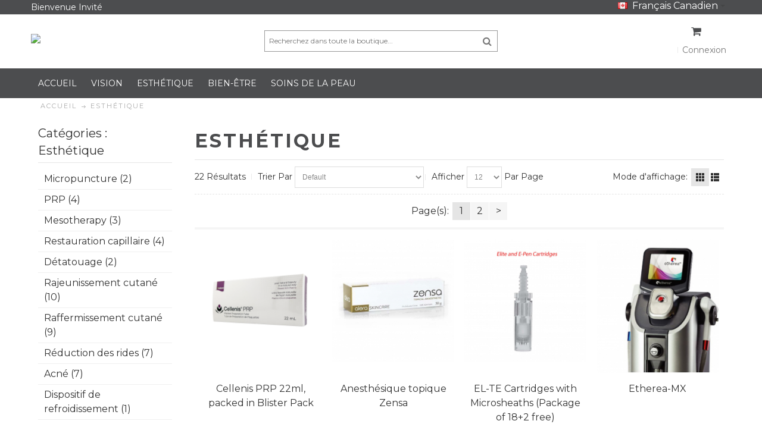

--- FILE ---
content_type: text/html; charset=UTF-8
request_url: https://shop.salientmed.com/fr_CA/aesthetics/?per_page=12&current_page=1&sort_by=1&displayMode=grid
body_size: 15588
content:
<!DOCTYPE html>
<html style="" 
  lang="fr" class="page-type-magento_layout" data-baseurl="https://shop.salientmed.com/fr_CA/" data-theme-configurable="false" data-theme-design="commercebuild-purple">
<head>
    <meta http-equiv="Content-Type" content="text/html; charset=utf-8" />
        <title>A Salient Medical Solutions Website</title>
    <meta name="viewport" content="width=screen-width, initial-scale=1, maximum-scale=1" />
    <meta name="description" content="" />
    <meta name="keywords" content="" />
        <link rel="next" href="https://shop.salientmed.com/fr_CA/aesthetics/12/1/2/"><link rel="canonical" href="https://shop.salientmed.com/fr_CA/aesthetics/">
        <link rel="dns-prefetch" href="https://shop.salientmed.com" />
    <link rel="dns-prefetch" href="//www.google-analytics.com" />
    <link rel="dns-prefetch" href="//themes.googleusercontent.com" />
    <link rel="dns-prefetch" href="//ajax.googleapis.com" />

    <link href="https://cdn.mysagestore.com/325256f28f290cc43b376503829b3658/contents/global/Salient_Badge_Favicon-01.png" rel="shortcut icon" type="image/x-icon" />
<link href="https://cdn.mysagestore.com/325256f28f290cc43b376503829b3658/contents/global/Salient_Badge_Favicon-01.png" rel="icon" type="image/x-icon" />


        <meta name="robots" content="INDEX,FOLLOW" />
    <meta property="og:title" content="A Salient Medical Solutions Website" />
    <meta property="og:url" content="https://shop.salientmed.com/fr_CA/aesthetics" />
    <meta property="og:type" content="website"/>
        <meta property="og:description" content="..." />
        
    <script type="text/javascript">
        var onepageEvents = {};
        var theme = "magento";
        var base_url = "https:\/\/shop.salientmed.com\/",
        doller = "CA&#36;",
        mouse_over_image_zoom = 1,
        split_product = 0,
        auto_complete_city = true,
        auto_complete_metro = false,
        metro_zone_field = "0",
        metro_zone_value = "0",
        infortisTheme = { responsive: true, maxBreak: 1280 },
        optionalZipCountries = ["HK","IE","MO","PA"];
        FRACTIONAL_QUANTITY = '0';
        var XMSiteSettings = {
            'currency': 'CAD',
            'FbqEnabled': false,
            'AjaxPreloaderEnabled': false        };
            </script>

        <script type="text/javascript">
        //BoF GOOGLE ANALYTICS
        (function(i,s,o,g,r,a,m){i['GoogleAnalyticsObject']=r;i[r]=i[r]||function(){
        (i[r].q=i[r].q||[]).push(arguments)},i[r].l=1*new Date();a=s.createElement(o),
        m=s.getElementsByTagName(o)[0];a.async=1;a.src=g;m.parentNode.insertBefore(a,m)
        })(window,document,'script','//www.google-analytics.com/analytics.js','ga');

        ga('create', "UA-162780288-1", 'auto', {'allowLinker': true});
	    ga('require', 'ec');
		ga('require', 'linker');
		ga('linker:autoLink', ["https:\/\/shop.salientmed.com\/"]);
		ga('set', 'forceSSL', true);
        //EoF Google Analytics

        
            </script>
        
            <!-- SOF: Bing Tracking -->
                <!-- EOF: Bing Tracking -->
        
    
    <link rel="stylesheet" type="text/css" href="//shop.salientmed.com/dist/4.129.2-49d6a954-prod_us/skins/styles/inherit/main.bundle.optimize.css?4.129.2-49d6a954-prod_us"
         />
    <link rel="stylesheet" type="text/css" href="//shop.salientmed.com/dist/4.129.2-49d6a954-prod_us/skins/styles/magento/commercebuild-purple.bundle.optimize.css?4.129.2-49d6a954-prod_us"
         />
    <link rel="stylesheet" type="text/css" href="//shop.salientmed.com/dist/4.129.2-49d6a954-prod_us/scripts/legacy/requirejs/requirejs/bundles/ProductSearch/styles/Frontside/ProductSearchFrontside/search.css?4.129.2-49d6a954-prod_us"
         />

    <script
        type="text/javascript"
        src="//shop.salientmed.com/assets/app/public/scripts/yarn/vendor/jquery/dist/jquery.min.js?4.129.2-49d6a954-prod_us"
            ></script>
    <!-- Start of HubSpot Embed Code Ticket # 161933000083096 -->
<script type="text/javascript" id="hs-script-loader" async defer src="//js.hs-scripts.com/6703304.js">
</script>
<!-- End of HubSpot Embed Code -->
<!-- Google tag (gtag.js) --> <script async src="https://www.googletagmanager.com/gtag/js?id=G-2VX2LZEJNM"></script> <script>   window.dataLayer = window.dataLayer || [];   function gtag(){dataLayer.push(arguments);}   gtag('js', new Date());   gtag('config', 'G-2VX2LZEJNM'); </script>

        
    <script>
        let baseThemeConfig = {"inherits":["magento"],"manifests":{"main":{"relative":{"css":["dist\/skins\/styles\/magento\/commercebuild-purple.bundle.optimize.css"],"js":[],"body_js":[]},"native":{"css":[],"body_js":["js\/script.js"]}},"simple":{"native":{"css":["style\/simple.css"]}}}}    </script>

    <style>html, body { overflow-x:hidden;}/* === Temporarily hide the language drop dons for testing === *//*.dropdown-toggle.cover>div { display:none;}*//*Header Changes*/#nav, .mobnav-trigger { background-color:transparent;}.nav-container, .header-top-container, .footer-bottom-container.section-container,.footer-container, .footer-container2, .footer-primary.footer.container, .footer-top { background-color:#4c4d4f;}#nav .nav-panel--dropdown a:hover, .dropdown-toggle *, .header span, .header span.cart-total, .banner-h1 a, h1, h1.banner-h1 { color:#4c4d4f;}.nav-regular li.level0 > a > span, .nav-regular .nav-item.level0:hover > a > span, .footer-bottom-container.section-container { color:#fff;}#nav .nav-item.level0.parent:hover > a .caret, #nav .nav-item.level0.parent > a .caret { display:none;}.nav-regular .classic>.nav-panel--dropdown, .nav-regular .mega>.nav-panel--dropdown, .nav-regular li.level0>.nav-panel--dropdown { border-top:none;}#nav .nav-panel--dropdown { background-color:#4c4d4f; color:#333;}.mobnav-trigger { color:#fff;}.mobnav-trigger .trigger-icon .line { background-color:#fff;}#mini-cart .actions button.button span span { background-color:#a09f9a!important;}.footer .item-left { float:none; margin-right:0; text-align:center;}.footer-bottom { background-color:transparent; color:#a09f9a;}.footer-social-icons img { width:5%;}}.head-banner-msg{ background-color:#662d91;}.headermsg { text-align:center; background-color:#a09f9a; width:200%; position:relative; left:-50%;}.headermsg a:hover { color:#4c4d4f;}.headermsg a { color:#fff; font-size:12px;} /*forms edits*//*gs li.fields.module_form_input { width:49%; float:left; margin-top:10px;}li.fields.module_form_input .input-box { margin-right:5%;}.form-list input.input-text { display:block; width:100%;}button.button .button left { margin-top:115px;}.g-recaptcha { margin-top:15px;}.form-list select { width:50%;}.form-list textarea { display:block; width:100%;}*//*updates for custom pages*/.page-content ul { list-style:disc; padding-left:30px;}a { color:#333;}img.headshot { border-radius:50%;}.greybackground { background:#ffffff; margin:20px;}.whitebackground { margin:20px;}/* update footer colour */ul.bullet a { color:white;}.footer button.button { margin-left:15px;}.item.item-right.newsletter-wrapper.clearer { margin-left:0; float:left;}#footer { width:100%; color:#fff; font-size:14px;}td { text-align:center; padding:8px;} /* end */h4 { font-weight:300;}/* Victor edits*/.footer-link { color:#fff;} /* end */ .section { padding-top:10px;} .banner-product { position:absolute; left:50%; bottom:15%;} .banner-product > .banner-button{ padding:20px; background-color:#4c4d4f; color:#fff; left:-50%; position:relative;} .banner-button:hover { background-color:#000; color:#fff;}a:hover { color:#a09f9a;} /*button changes*/ .product-view .btn-cart span, button.button span { background-color:#878888; text-transform:uppercase;} .btn-filled:hover, .button:hover span { background-color:#4c4d4f!important;}.product-view .btn-cart span span, button.btn-checkout span span { font-size:1em;} /*price changes*/ /*category hover*/ .price-box-bundle .full-product-price .price, .price-box .minimal-price .price, .price-box .regular-price .price, .item .price-box .price, .item .price-box .price span, .xm-owl-carousel .price-box .price, .xm-owl-carousel .price-box .price span, .accordion .accordion-style1 .vertnav .vertnav-side .clearer a:hover, .f-left:hover, #breadcrumbs > li > a:hover, a.demo-link { color:#a09f9a;}.category-products .item .display-onhover a[title*="More Info"] { display:none !important;} /*Product page*/ .qty-wrapper.v-center { text-align:center;} button.button span span { padding:0 20px;}ul.tabs.clearer { font-weight:600;}.gen-tabs .tabs a.current { color:#a09f9a;}.clear-all-link a { color:#a09f9a;}.status-in, .stock-in-text { color:#a09f9a;}/* Added Jan 20, 2022 due to long product names pushing the price down so that it wasn't visible */.products-grid.centered .item { min-height:320px;} @media only screen and (max-width:1024px) { button.button span span { padding:0 10px; }} .footer .heading { color:#fff; font-size:1.6em;} .item-default { color:#fff; margin-bottom:.625em;}.product-image.zoom-inside { max-width:293px !important;}/* filter edits */dt { font-weight:600;}/* Account edits */.account-login .page-title h1 { text-indent:-9999px;}.account-login .page-title h1::after { text-indent:0; content:"Login"; float:left;}.account-login form[action*="/user/login"] .content > h2 { display:none;}.account-login form[action*="/user/login"] .content > p:first-of-type { border-top:1px solid #e5e5e5; margin-top:10px; padding-top:10px;}}.my-account-consolidate-orders { display:none;}.my-account-back-orders { display:none;}.my-account-contact-us { display:none;}li.my-account-account_menu_consolidated_orders { display:none;}li.my-account-account_menu_back_orders { display:none}li.my-account-account_menu_pre_orders { display:none}/*li.my-account-account_menu_quotes { display:none}*/li.my-account-account_menu_purchase_orders { display:none}li.my-account-account_menu_credit_cards { display:none}li.my-account-account_menu_setting { display:none}li.my-account-account_menu_contact_us { display:none}.progress, div[class^=strength_meter_passwd] { top:26px;}/* mobile navigation */.mobnav-trigger.active { background-color:#a09f9a;}.mobnav-trigger:hover { background-color:#a09f9a;}.acco li.nav-item { background-color:#fff;}.nav-mobile .nav-item.level0>.opener:before { font-size:18px; float:right;}.nav-mobile li>.opener { position:absolute; top:15px; right:15px; width:100px;}/*custom forms*/.module_custom_form label { display:none;}form:not([action*="request-demo"]) .fields.module_form_input { width:45%; float:left;}form[action*="request-demo"] .fields.module_form_input { width:45%; float:left;}.fields.module_form_input { margin:5px;}.module_custom_form .fields.module_form_input:nth-last-of-type(1), .module_custom_form .fields.module_form_input:nth-last-of-type(2), button[name="module_form_submit"] { clear:left; width:91%;}.form-list input.input-text, .form-list select, .form-list textarea { width:100%;}/* 161933000022268 THE PRODUCT NAME FIELD WAS BEING HIDDEN WITH THIS CODE, BUT WAS CAUSING ISSUES FOR THE CUSTOMER. *//*form[action*="request-demo"] .fields.module_form_input:first-of-type, .module_custom_form #product-name, .module_custom_form label[for="product-name"], .module_custom_form input[value="Product Name"] { display:none;}*/.request-demo-link { color:#a09f9a;}.sales-order-discrepancy .fields.module_form_input:nth-of-type(6), .sales-order-discrepancy .fields.module_form_input:nth-of-type(12), .incident-report .fields.module_form_input:nth-of-type(5), .incident-report .fields.module_form_input:nth-of-type(10), .incident-report .fields.module_form_input:nth-of-type(12) { width:100%;}.sales-order-discrepancy .fields.module_form_input:nth-of-type(11), .incident-report .fields.module_form_input:nth-of-type(6), .incident-report .fields.module_form_input:nth-of-type(11), .incident-report .fields.module_form_input:nth-of-type(13) { width:91%;}.sales-order-discrepancy .fields.module_form_input:nth-of-type(13) { clear:left;}.footer-top.footer { width:100%; max-width:100%;}.add-cart-wrapper button span span { width:155px; max-width:160px;}form[action*="incident-report"] .fields.module_form_input:first-of-type { width:100%; text-align:center;}form[action*="incident-report"] .fields.module_form_input:first-of-type h4 { font-style:italic; font-size:20px;}form[action*="incident-report"] .fields.module_form_input:first-of-type h4 b { font-style:normal; text-decoration:underline; display:block; font-size:30px;}form[action*="incident-report"] .fields.module_form_input:first-of-type h4 a { font-size:20px; text-decoration:underline; color:#a09f9a;}form[action*="incident-report"] .fields.module_form_input:nth-of-type(n+2):nth-of-type(-n+3), form[action*="incident-report"] .fields.module_form_input:nth-of-type(n+16):nth-of-type(-n+17) { width:49%; clear:none; margin-left:0.5%; margin-right:0.5%;}form[action*="incident-report"] .fields.module_form_input:nth-of-type(n+4):nth-of-type(-n+8), form[action*="incident-report"] .fields.module_form_input:nth-of-type(n+9):nth-of-type(-n+15), form[action*="incident-report"] .fields.module_form_input:last-of-type { width:99%;}form[action*="incident-report"] .fields.module_form_input:nth-of-type(9) { margin-top:10px; margin-bottom:0;}form[action*="incident-report"] .fields.module_form_input:nth-of-type(9) h4 { font-size:20px; font-weight:bold;}form[action*="incident-report"] .fields.module_form_input:nth-of-type(10) { margin-bottom:10px;}form[action*="incident-report"] .fields.module_form_input:nth-of-type(10) > label { margin-bottom:10px; font-size:20px; font-style:italic;}form[action*="incident-report"] .fields.module_form_input:nth-of-type(10) div.input-box > div { display:inline-block; margin-right:15px;}form[action*="incident-report"] .fields.module_form_input:nth-of-type(n+11):nth-of-type(-n+12) > label, form[action*="incident-report"] .fields.module_form_input:nth-of-type(n+11):nth-of-type(-n+12) div.input-box, form[action*="incident-report"] .fields.module_form_input:nth-of-type(n+11):nth-of-type(-n+12) div.input-box > div { display:inline-block; float:none;}form[action*="incident-report"] .fields.module_form_input:nth-of-type(n+11):nth-of-type(-n+12) > label { margin-right:20px;}form[action*="incident-report"] .fields.module_form_input:nth-of-type(12) > label { width:570px;}form[action*="incident-report"] .fields.module_form_input:nth-of-type(15) h4 { font-size:20px; margin-top:10px;}form[action*="incident-report"] ._buttons-set { padding-left:15px;}form[action*="incident-report"] ._buttons-set button.button[type="submit"] { margin-left:5px; margin-top:10px;}form[action*="so-discrepancy"] .fields.module_form_input { width:99% !important;}form[action*="so-discrepancy"] .fields.module_form_input:first-of-type h4 b { font-style:normal; text-decoration:underline; display:block; font-size:30px; text-align:center;} /*--CHANGE ALL LANG SWITCHER ICONS TO CAN FLAG--*/ span.label.dropdown-icon { background-image:url(/assets/images/flags/ca.png) !important;} .label.dropdown-icon.flag { background-image:url(/assets/images/flags/ca.png) !important;}/* ============================= INVOICE STYLING ============================= */@media print { body { background:#fff; color:#fff !important; } #root-wrapper { color:#333 !important; } header { display:block !important; } .header-top-container, .nav-container, .search-wrapper, .user-menu, footer, .sidebar, .buttons-set, .page-title.title-buttons, .googleHtmlUrl, .textComment, table td img[src*="salient-logo"] { display:none !important; } .col-main.grid-col2-main { width:98% !important; } .page-title h1, .page-title h2 { font-size:20px; } h2 { font-size:16px; } .my-account, table { font-size:10px !important; } .page-title, .order-date { margin-bottom:0; } .container { width:100%; max-width:none; } .data-table { width:auto; } .nobr { white-space:normal !important; } table.main-table td { line-height:normal !important; text-align:left !important; width:auto !important; } table.main-table td.text-right { text-align:right !important; } table.main-table td[width="50%"] { display:block; width:100% !important; } table.main-table > tbody > tr:nth-last-of-type(2) table { display:block; }}.page-type-cart .checkout-onepage-index #ui-datepicker-div, #opc-review #quote_shipping, #opc-review label[for="quote_shipping"] { display:none !important;}#opc-review #quote_shipping { pointer-events:none !important; background-color:#e5e5e5 !important;}/* 161933000021976 */#shopping-cart-table .product-name .item-secondary-heading { display:none;}/* 161933000025916 */.account-login .buttons-set a.f-left { height:45px; line-height:45px; padding:0 20px; background:#333; margin-top:0; color:#fff; font-weight:800; -webkit-transition:all .3s ease-in-out; -moz-transition:all .3s ease-in-out; -o-transition:all .3s ease-in-out; transition:all .3s ease-in-out;}.account-login .buttons-set a.f-left:hover { color:#fff; opacity:.7;}.module-login-form .buttons-set #send2 >span >span{ background:#A0C670; font-weight:800;}/* 161933000080754 - Make Skin Science User Manuals scale with mobile devices */img[src="https://cdn.mysagestore.com/325256f28f290cc43b376503829b3658/contents/ckfinder/images/Skin_Science_User_Manuals_Banner.png"] { width:100%; height:auto; max-width:1150px; /* Ensures it doesn’t exceed its original width */ display:block;}/* Adjustments for different screen sizes */@media (max-width:768px) { img[src="https://cdn.mysagestore.com/325256f28f290cc43b376503829b3658/contents/ckfinder/images/Skin_Science_User_Manuals_Banner.png"] { width:90%; /* Shrinks the image slightly for medium devices */ margin:0 auto; /* Center align the image */ }}@media (max-width:480px) { img[src="https://cdn.mysagestore.com/325256f28f290cc43b376503829b3658/contents/ckfinder/images/Skin_Science_User_Manuals_Banner.png"] { width:100%; /* Uses the full width for smaller screens */ }}</style>
</head>
<body class="isPublic xm-cms-category magento_layout floating-header" 
data-product-search-ajax="https://shop.salientmed.com/product-search/product-search-ajax/95" data-product-search-total-items="22" data-product-search-is-slide-load="0" data-product-search-is-related-items-enabled="0" data-product-search-variant-details-uri="https://shop.salientmed.com/product-search/ajax-varaint-details" data-product-finder-label-all="Tout" data-product-finder-label-loading="Chargement" data-product-finder-current-page="1" data-static-cdn-domain="shop.salientmed.com" data-require-js-base-url="//shop.salientmed.com/assets/app/public/scripts/requirejs" data-require-js-url-args="4.129.2-49d6a954-prod_us">





    <div id="root-wrapper">
        <div class="wrapper magento-content" id="top">
            <noscript>
                <div class="global-site-notice noscript">
                    <div class="notice-inner">
                        <p><strong>Javascript seems to be disabled in your browser.</strong><br>You must have JavaScript enabled in your browser to utilize the functionality of this website.</p>
                    </div>
                </div>
            </noscript>
            <div class="page">
                                <header class="header-container" id="header">
                    <div class="header-container2 container_12">
                        <div class="header-container3 grid_12">
                                                        <div class="header-top-container">

                                <div class="header-top header container clearer">
                                    <div class="grid-full">
                                                                                <div class="item item-left hide-below-960">
                                                                                            <p class="welcome-msg">Bienvenue Invit&eacute;</p>
                                                                                    </div>

                                        <div class="item item-left">
                                                                                </div>
                                        <div class="block_header_top_right2 item item-right">
    <div class="dropdown lang-switcher item">
                <div class="dropdown-toggle cover">
            <div>
                <div class="label dropdown-icon flag" style="background-image:url('/assets/images/flags/ca.png')">&nbsp;</div>
                <div class="value">Fran&ccedil;ais Canadien</div>
                <div class="caret">&nbsp;</div>
            </div>
        </div>
        <ul class="dropdown-menu init left-hand" >
                        <li class="">
                <span class="label dropdown-icon" style="background-image:url('/assets/images/flags/us.png');">&nbsp;</span>
                <a href="https://shop.salientmed.com/en/aesthetics/?per_page=12&amp;current_page=1&amp;sort_by=1&amp;displayMode=grid">English</a>
            </li>
                        <li class="current">
                <span class="label dropdown-icon" style="background-image:url('/assets/images/flags/ca.png');">&nbsp;</span>
                <a href="https://shop.salientmed.com/fr_CA/aesthetics/?per_page=12&amp;current_page=1&amp;sort_by=1&amp;displayMode=grid">Fran&ccedil;ais Canadien</a>
            </li>
                    </ul>
            </div>
</div>
                                    </div>
                                </div>
                            </div>
                            <div class="header-primary-container">
                                <div class="header-primary header container">
                                    <div class="grid-full">
                                        <div class="header-main v-grid-container">
                                                                                        <div class="logo-wrapper v-grid grid12-4">
                                                <a class="logo" href="https://shop.salientmed.com/fr_CA/" title="">
                                                    <strong>Salient Medical Solutions</strong>
                                                                                                            <img alt="Salient Medical Solutions"
                                                             src="//cdn.mysagestore.com//325256f28f290cc43b376503829b3658/contents/global/salient-logo_(300x100).jpg">
                                                                                                    </a>
                                            </div>
                                                                                        <div class="search-wrapper-centered clearer v-grid grid12-4 search-wrapper search-wrapper-mobile">
                                                <form action="https://shop.salientmed.com/product_search/" id="search_mini_form" class="search" method="get" accept-charset="utf-8">
                                                                                                <div class="form-search">
                                                    <label for="search">Rechercher:</label> <input
                                                        autocomplete="off"
                                                        class="input-text"
                                                        id="search" maxlength="128" name="q"
                                                        type="text"
                                                        value=""
                                                        placeholder="Recherchez dans toute la boutique...">
                                                    <button class="button button-search" title="Rechercher"
                                                            type="submit">
                                                        <span><span>Rechercher</span></span></button>
                                                    <span id="inline-search-results"
                                                          class="hide-in-mobile-menu inline-search-results"></span>
                                                </div>
                                                </form>                                            </div>
                                            <div class="user-menu clearer v-grid grid12-4">
                                                                                                    <div class="module-basket-summary dropdown is-empty basket-widget-container" id="mini-cart" data-popup-summary="0">
    <div class="dropdown-toggle cover left-hand opener" title="Consultez les produits de votre panier">
        <div class="feature-icon-hover">
           <a style="cursor: pointer" href="https://shop.salientmed.com/fr_CA/cart">
           <span class="first close-to-text icon i-cart force-no-bg-color">&nbsp;</span>
            <div class="hide-below-960">
                Panier Sous-total                (<span class="cart-total">0</span>)
            </div>
            <div class="empty">
                <span class="price">
                                        <span class="exist-cart hidden">
                        <span class="product_pricetag">CA&#36;</span>                    </span>

                    <span class="cart-price-total exist-cart hidden">
                                            </span>
                                    </span>
            </div>
            </a>
            <span class="caret">&nbsp;</span>
                <span id="under-minimum-order-value" class="hidden">Your minimum order value is <span class="product_pricetag">CA&#36;</span> 0</span>
        </div>
    </div>
    <div class="dropdown-menu left-hand ">
        <div class="">
            <h4 class="block-subtitle">
                <span class="exist-cart hidden">Panier d&#039;achat</span>
                <span class="empty-cart ">Le panier est vide</span>
                            </h4>
                        <span class="module-basket-summary__items-total">0 items</span>

            <ol class="module-basket-summary__items mini-products-list clearer" id="cart-sidebar">
                <li class="item odd hidden" id="">
                    <a class="product-image" href="" title="">
                        <img src="" width="50">
                    </a>
                    <div class="product-details">
                        <a  class="btn-remove"
                                href="#"
                                data-itemno=""
                                data-line-num=""
                                data-virtual-group-code=""
                                data-virtual_itemno=""
                                title="Supprimer ce produit"
                        >Supprimer ce produit</a>
                        <a class="btn-edit" href="" title="Modifier le produit">Modifier le produit</a>
                        <p class="product-name">
                            <a href=""></a>
                        </p>

                        <span class="price">
                            <strong><span class="product-total"></span></strong>
                                                        x <span class="product_pricetag">CA&#36;</span>                            <span class="product-price-total">
                            </span>
                                                    </span>
                    </div>
                </li>

                            </ol>

            
            

            <div class="module-basket-summary__actionButtons actions clearer exist-cart hidden">
                <button class="button btn-view-cart btn-inline" title="Afficher tous les produits dans votre panier" type="button" onclick="setLocation('https://shop.salientmed.com/fr_CA/cart')">
                    <span>
                        <span>Voir le panier</span>
                    </span>
                </button>
                                                                                        <button
    class="button btn-checkout btn-inline"
        title="Proceed to Checkout"
    data-checkout-title="Passer &agrave; la caisse" 
    data-onhold-title="Create Hold"
    type="button"
                    onclick="setLocation('https://shop.salientmed.com/fr_CA/checkout/onepage')"
            >
    <span>
        <span>Passer &agrave; la caisse</span>
    </span>
</button>

                
                                            </div>



            <div class="empty empty-cart ">
                Vous n&#039;avez pas de produit dans votre panier.
            </div>
        </div><!-- end: block-content-inner -->
    </div><!-- end: dropdown-menu -->
</div><!-- end: mini-cart -->
                                                    <div class="line-break-after"></div>
                                                                                                        <div class="top-links links-wrapper-separators-left">
                                                        <ul class="links">
                                                                                                                                                                                            <li><a href="https://shop.salientmed.com/fr_CA/user/login/" rel="nofollow" class="link-login" title="Connexion">Connexion</a></li>
                                                                                                                    </ul>
                                                    </div>
                                                                                            </div>
                                        </div>
                                    </div>
                                </div>
                            </div>
                            <nav class="nav-container module-category-menu">
    <nav class="nav container clearer has-outline show-bg">
        <div class="mobnav-trigger-wrapper grid-full" style="display: none;">
            <a href="#" class="mobnav-trigger">
                <span class="trigger-icon">
                    <span class="line"></span>
                    <span class="line"></span>
                    <span class="line"></span>
                </span>
                <span>
                                    <span>Accueil</span>
                                </span>
            </a>
        </div>

        <ul  itemscope itemtype="http://www.schema.org/SiteNavigationElement" class="grid-full opt-fx-fade-inout opt-sb2 xm-mega-menu-categories xm-mega-menu" id="nav">

            <li class="nav-item nav-item--home level0 level-top ">
                <a  itemprop="url" href="https://shop.salientmed.com/fr_CA/"
                   class="level-top feature feature-icon-hover">
                                            <span  itemprop="name">Accueil</span>
                                    </a>
            </li>

            
                <li class="nav-item level0 level-top first nav-1  nav-item--parent parent classic nav-item--only-subcategories">

                    <a  itemprop="url" class="level-top"
                       href="https://shop.salientmed.com/fr_CA/vision/"
                       target="">
                                                <span  itemprop="name">Vision</span>

                                                    <span class="caret">&nbsp;</span>
                                                                    </a>

                                        <span class="opener">&nbsp;</span>
                    
                    
<ul class="level1 nav-submenu nav-panel--dropdown nav-panel"><li class="nav-item nav-item--only-subcategories classic level1 nav-1-1"><a href="https://shop.salientmed.com/fr_CA/vision/glaucoma/" target=""><span>Glaucome</span></a></li><li class="nav-item nav-item--only-subcategories classic level1 nav-1-2"><a href="https://shop.salientmed.com/fr_CA/vision/retinal/" target=""><span>Chirurgie de la rétine</span></a></li><li class="nav-item nav-item--only-subcategories classic level1 nav-1-3"><a href="https://shop.salientmed.com/fr_CA/vision/cornea/" target=""><span>Chirurgie de la cornée</span></a></li><li class="nav-item nav-item--only-subcategories classic level1 nav-1-4"><a href="https://shop.salientmed.com/fr_CA/vision/refractive/" target=""><span>Chirurgie réfractive</span></a></li><li class="nav-item nav-item--only-subcategories classic level1 nav-1-5"><a href="https://shop.salientmed.com/fr_CA/vision/diagnostic/" target=""><span>Diagnostic</span></a></li><li class="nav-item nav-item--only-subcategories classic level1 nav-1-6"><a href="https://shop.salientmed.com/fr_CA/vision/optometry/" target=""><span>Optometry</span></a></li><li class="nav-item nav-item--only-subcategories classic level1 nav-1-7"><a href="https://shop.salientmed.com/fr_CA/vision/e-prp/" target=""><span>PRP</span></a></li></ul>
                </li>

            
                <li class="nav-item level0 level-top nav-2  nav-item--parent parent classic nav-item--only-subcategories">

                    <a  itemprop="url" class="level-top"
                       href="https://shop.salientmed.com/fr_CA/aesthetics/"
                       target="">
                                                <span  itemprop="name">Esthétique</span>

                                                    <span class="caret">&nbsp;</span>
                                                                    </a>

                                        <span class="opener">&nbsp;</span>
                    
                    
<ul class="level1 nav-submenu nav-panel--dropdown nav-panel"><li class="nav-item nav-item--only-subcategories classic level1 nav-1-1"><a href="https://shop.salientmed.com/fr_CA/aesthetics/microneedling/" target=""><span>Micropuncture</span></a></li><li class="nav-item nav-item--only-subcategories classic level1 nav-1-2"><a href="https://shop.salientmed.com/fr_CA/aesthetics/prp/" target=""><span>PRP</span></a></li><li class="nav-item nav-item--only-subcategories classic level1 nav-1-3"><a href="https://shop.salientmed.com/fr_CA/aesthetics/mesotherapy/" target=""><span>Mesotherapy</span></a></li><li class="nav-item nav-item--only-subcategories classic level1 nav-1-4"><a href="https://shop.salientmed.com/fr_CA/aesthetics/hair-restoration/" target=""><span>Restauration capillaire</span></a></li><li class="nav-item nav-item--only-subcategories classic level1 nav-1-5"><a href="https://shop.salientmed.com/fr_CA/aesthetics/tattoo-removal/" target=""><span>Détatouage</span></a></li><li class="nav-item nav-item--only-subcategories classic level1 nav-1-6"><a href="https://shop.salientmed.com/fr_CA/aesthetics/skin-rejuvenation/" target=""><span>Rajeunissement cutané</span></a></li><li class="nav-item nav-item--only-subcategories classic level1 nav-1-7"><a href="https://shop.salientmed.com/fr_CA/aesthetics/skin-tightening/" target=""><span>Raffermissement cutané</span></a></li><li class="nav-item nav-item--only-subcategories classic level1 nav-1-8"><a href="https://shop.salientmed.com/fr_CA/aesthetics/wrinkle-reduction/" target=""><span>Réduction des rides</span></a></li><li class="nav-item nav-item--only-subcategories classic level1 nav-1-9"><a href="https://shop.salientmed.com/fr_CA/aesthetics/acne/" target=""><span>Acné</span></a></li><li class="nav-item nav-item--only-subcategories classic level1 nav-1-10"><a href="https://shop.salientmed.com/fr_CA/aesthetics/skin-analysis/" target=""><span>Analyse de la peau</span></a></li><li class="nav-item nav-item--only-subcategories classic level1 nav-1-11"><a href="https://shop.salientmed.com/fr_CA/aesthetics/cooling-device/" target=""><span>Dispositif de refroidissement</span></a></li><li class="nav-item nav-item--only-subcategories classic level1 nav-1-12"><a href="https://shop.salientmed.com/fr_CA/aesthetics/smoke-vac/" target=""><span>Smoke Vac</span></a></li></ul>
                </li>

            
                <li class="nav-item level0 level-top nav-3  nav-item--parent parent classic nav-item--only-subcategories">

                    <a  itemprop="url" class="level-top"
                       href="https://shop.salientmed.com/fr_CA/wellness/"
                       target="">
                                                <span  itemprop="name">Bien-être</span>

                                                    <span class="caret">&nbsp;</span>
                                                                    </a>

                                        <span class="opener">&nbsp;</span>
                    
                    
<ul class="level1 nav-submenu nav-panel--dropdown nav-panel"><li class="nav-item nav-item--only-subcategories classic level1 nav-1-1"><a href="https://shop.salientmed.com/fr_CA/wellness/air-purification/" target=""><span>Air Purification</span></a></li></ul>
                </li>

            
                <li class="nav-item level0 level-top nav-4  nav-item--parent parent classic nav-item--only-subcategories">

                    <a  itemprop="url" class="level-top"
                       href="https://shop.salientmed.com/fr_CA/skincare/"
                       target="">
                                                <span  itemprop="name">Soins de la peau</span>

                                                    <span class="caret">&nbsp;</span>
                                                                    </a>

                                        <span class="opener">&nbsp;</span>
                    
                    
<ul class="level1 nav-submenu nav-panel--dropdown nav-panel"><li class="nav-item nav-item--only-subcategories classic level1 nav-1-1"><a href="https://shop.salientmed.com/fr_CA/skincare/pca-skin/" target=""><span>PCA skin</span></a></li><li class="nav-item nav-item--only-subcategories classic level1 nav-1-2"><a href="https://shop.salientmed.com/fr_CA/skincare/eltamd/" target=""><span>EltaMD</span></a></li><li class="nav-item nav-item--only-subcategories classic level1 nav-1-3"><a href="https://shop.salientmed.com/fr_CA/skincare/pca-peels/" target=""><span>PCA Peels</span></a></li></ul>
                </li>

                    </ul>

    </nav>
</nav>
                        </div>
                    </div>

                                    </header>
                                <div class="main-container col1-layout">





    <div class="main container show-bg container_12 bootstrap-styles " >

                <div id="messages_product_view" class="message-wrapper" style="display:none;">
            <ul class="messages">
                <li class=""><span></span></li>
            </ul>
        </div>

                    <div class="product-search-container grid-full display-mode-grid">
                                    
<div class="breadcrumbs grid-full">
    <ul  itemscope itemtype="https://schema.org/BreadcrumbList" id="breadcrumbs">
        <li  itemprop="itemListElement" itemscope itemtype="https://schema.org/ListItem" class="home">
            <a href="https://shop.salientmed.com/"  itemprop="item"><span  itemprop="name">Accueil</span></a>
            <span class="breadcrumb-separator">/ </span>
            <meta  itemprop="position" content="1" />        </li>
        
                                                                        <li  itemprop="itemListElement" itemscope itemtype="https://schema.org/ListItem" class='last-child' >
                                                            <a href="/fr_CA/aesthetics/"  itemprop="item">
                        <span  itemprop="name">Esthétique</span>
                    </a>
                                        <meta  itemprop="position" content="2" />                </li>
                        </ul>
</div>

                            
                                <div class="col-left grid12-3 grid-col2-sidebar sidebar-wrapper">

                                                        <div class="sidebar in-sidebar sidebar-category">
        <div class="block block-vertnav">
            <div class="block-title">
                <strong>
                        <span>
                            Catégories : Esthétique                        </span>
                                        </strong>
            </div>
            <div class="block-content">
                                <ul class=" accordion accordion-style1 vertnav vertnav-side clearer" data-show-increment="15">
                                                                        <li>
                                <a href="https://shop.salientmed.com/fr_CA/aesthetics/microneedling/?per_page=12&amp;sort_by=1&amp;displayMode=grid" rel="nofollow">
                                    Micropuncture                                    (2)
                                </a>
                            </li>
                                                    <li>
                                <a href="https://shop.salientmed.com/fr_CA/aesthetics/prp/?per_page=12&amp;sort_by=1&amp;displayMode=grid" rel="nofollow">
                                    PRP                                    (4)
                                </a>
                            </li>
                                                    <li>
                                <a href="https://shop.salientmed.com/fr_CA/aesthetics/mesotherapy/?per_page=12&amp;sort_by=1&amp;displayMode=grid" rel="nofollow">
                                    Mesotherapy                                    (3)
                                </a>
                            </li>
                                                    <li>
                                <a href="https://shop.salientmed.com/fr_CA/aesthetics/hair-restoration/?per_page=12&amp;sort_by=1&amp;displayMode=grid" rel="nofollow">
                                    Restauration capillaire                                    (4)
                                </a>
                            </li>
                                                    <li>
                                <a href="https://shop.salientmed.com/fr_CA/aesthetics/tattoo-removal/?per_page=12&amp;sort_by=1&amp;displayMode=grid" rel="nofollow">
                                    Détatouage                                    (2)
                                </a>
                            </li>
                                                    <li>
                                <a href="https://shop.salientmed.com/fr_CA/aesthetics/skin-rejuvenation/?per_page=12&amp;sort_by=1&amp;displayMode=grid" rel="nofollow">
                                    Rajeunissement cutané                                    (10)
                                </a>
                            </li>
                                                    <li>
                                <a href="https://shop.salientmed.com/fr_CA/aesthetics/skin-tightening/?per_page=12&amp;sort_by=1&amp;displayMode=grid" rel="nofollow">
                                    Raffermissement cutané                                    (9)
                                </a>
                            </li>
                                                    <li>
                                <a href="https://shop.salientmed.com/fr_CA/aesthetics/wrinkle-reduction/?per_page=12&amp;sort_by=1&amp;displayMode=grid" rel="nofollow">
                                    Réduction des rides                                    (7)
                                </a>
                            </li>
                                                    <li>
                                <a href="https://shop.salientmed.com/fr_CA/aesthetics/acne/?per_page=12&amp;sort_by=1&amp;displayMode=grid" rel="nofollow">
                                    Acné                                    (7)
                                </a>
                            </li>
                                                    <li>
                                <a href="https://shop.salientmed.com/fr_CA/aesthetics/cooling-device/?per_page=12&amp;sort_by=1&amp;displayMode=grid" rel="nofollow">
                                    Dispositif de refroidissement                                    (1)
                                </a>
                            </li>
                                                            </ul>
            </div>
        </div>
    </div>
            
                                        </div>

            <div class="col-main grid12-9 in-col2 has-sidebar grid-col2-main">
                                
<div class="page-title category-title">
                    <h1>Esth&eacute;tique</h1>
    </div>

                                                                                                                            <div class="category-products">
                            <form action="https://shop.salientmed.com/fr_CA/aesthetics/" class='form-horizontal form-row-seperated' method="post" accept-charset="utf-8">
<input type="hidden" name="xmci_csrf_token" value="e8d8ab1fd5d6c097b49171e49047ede8/xH1uIBus4EBlg=="/>                            
<input type="hidden" name="action" value="ProductSearchCategoryForm" />
                            
<input type="hidden" name="q" value="" />
                                                        
<input type="hidden" name="current_page" value="1" />
                            
                                                            <div class="toolbar">

                                                                        <div class="sorter">
                                                                                <p class="amount amount-total">22 R&eacute;sultats</p>

                                                                                    
<div class="sort-by">
    <label>Trier Par</label>
    <select name="sort_by" data-links="{&quot;1&quot;:&quot;https:\/\/shop.salientmed.com\/fr_CA\/aesthetics\/?per_page=12&amp;current_page=1&amp;sort_by=1&amp;displayMode=grid&quot;,&quot;3&quot;:&quot;https:\/\/shop.salientmed.com\/fr_CA\/aesthetics\/?per_page=12&amp;current_page=1&amp;sort_by=3&amp;displayMode=grid&quot;,&quot;7&quot;:&quot;https:\/\/shop.salientmed.com\/fr_CA\/aesthetics\/?per_page=12&amp;current_page=1&amp;sort_by=7&amp;displayMode=grid&quot;,&quot;8&quot;:&quot;https:\/\/shop.salientmed.com\/fr_CA\/aesthetics\/?per_page=12&amp;current_page=1&amp;sort_by=8&amp;displayMode=grid&quot;,&quot;9&quot;:&quot;https:\/\/shop.salientmed.com\/fr_CA\/aesthetics\/?per_page=12&amp;current_page=1&amp;sort_by=9&amp;displayMode=grid&quot;,&quot;12&quot;:&quot;https:\/\/shop.salientmed.com\/fr_CA\/aesthetics\/?per_page=12&amp;current_page=1&amp;sort_by=12&amp;displayMode=grid&quot;,&quot;13&quot;:&quot;https:\/\/shop.salientmed.com\/fr_CA\/aesthetics\/?per_page=12&amp;current_page=1&amp;sort_by=13&amp;displayMode=grid&quot;}">
<option value="1" selected="selected">Default</option>
<option value="3">A-Z</option>
<option value="7">Z-A</option>
<option value="8">Prix le moins élevé au plus élevé</option>
<option value="9">Prix le plus élevé au moins élevé</option>
<option value="12">Numéro de produit A-Z</option>
<option value="13">Numéro de produit Z-A</option>
</select>
</div>

                                                                                
    <div class="limiter">
        <label>Afficher</label>
        <select name="per_page" data-links="{&quot;5&quot;:&quot;https:\/\/shop.salientmed.com\/fr_CA\/aesthetics\/?per_page=5&amp;current_page=1&amp;sort_by=1&amp;displayMode=grid&quot;,&quot;10&quot;:&quot;https:\/\/shop.salientmed.com\/fr_CA\/aesthetics\/?per_page=10&amp;current_page=1&amp;sort_by=1&amp;displayMode=grid&quot;,&quot;12&quot;:&quot;https:\/\/shop.salientmed.com\/fr_CA\/aesthetics\/?per_page=12&amp;current_page=1&amp;sort_by=1&amp;displayMode=grid&quot;,&quot;15&quot;:&quot;https:\/\/shop.salientmed.com\/fr_CA\/aesthetics\/?per_page=15&amp;current_page=1&amp;sort_by=1&amp;displayMode=grid&quot;,&quot;20&quot;:&quot;https:\/\/shop.salientmed.com\/fr_CA\/aesthetics\/?per_page=20&amp;current_page=1&amp;sort_by=1&amp;displayMode=grid&quot;,&quot;25&quot;:&quot;https:\/\/shop.salientmed.com\/fr_CA\/aesthetics\/?per_page=25&amp;current_page=1&amp;sort_by=1&amp;displayMode=grid&quot;,&quot;30&quot;:&quot;https:\/\/shop.salientmed.com\/fr_CA\/aesthetics\/?per_page=30&amp;current_page=1&amp;sort_by=1&amp;displayMode=grid&quot;,&quot;50&quot;:&quot;https:\/\/shop.salientmed.com\/fr_CA\/aesthetics\/?per_page=50&amp;current_page=1&amp;sort_by=1&amp;displayMode=grid&quot;,&quot;100&quot;:&quot;https:\/\/shop.salientmed.com\/fr_CA\/aesthetics\/?per_page=100&amp;current_page=1&amp;sort_by=1&amp;displayMode=grid&quot;}">
<option value="5">5</option>
<option value="10">10</option>
<option value="12" selected="selected">12</option>
<option value="15">15</option>
<option value="20">20</option>
<option value="25">25</option>
<option value="30">30</option>
<option value="50">50</option>
<option value="100">100</option>
</select>
        <span class="per-page"> Par Page</span>
    </div>

                                                                                        <div class="view-mode">
        <label style="float: left">Mode d&#039;affichage:</label>
                                <div class="view-mode-option" style="float: left">
                                    <span class="grid active "
                          title="Grille">
                    </span>
                            </div>
                                <div class="view-mode-option" style="float: left">
                                <a href="https://shop.salientmed.com/fr_CA/aesthetics/?per_page=12&amp;current_page=1&amp;sort_by=1&amp;displayMode=list"
                   class="list"
                   title="Liste">
                </a>
                            </div>
            </div>
                                    </div>

                                                                            <div class="pager">
        <div class="pages gen-direction-arrows1">
            <div class="pagination">
                <strong>Page(s):</strong><ol><li class="current">1</li><li><a href='https://shop.salientmed.com/fr_CA/aesthetics/12/1/2/?displayMode=grid'>2</a></li><li class="next"><a href='https://shop.salientmed.com/fr_CA/aesthetics/12/1/2/?displayMode=grid'>&gt;</a></li></ol>            </div>
        </div>
    </div>
                                </div>
                            </form>                                                                    
<ul  class="category-products-listing products-grid category-products-grid itemgrid itemgrid-adaptive itemgrid-4col single-line-name centered hover-effect equal-height ajax-handler" data-items-per-line="4" data-window-min-width="1280">
            <li class="item" data-itemno="ESTCELL22ML-P" data-virtual-itemno=""
                            data-category="" data-brand="">
                        
<div class=" module-category-product-listing__product-image-wrapper product-image-wrapper ">
    <a href="/fr_CA/aesthetics/estcell22ml-p-cellenis-prp-22ml-packed-in-blister-pack"
       title="Cellenis PRP 22ml, packed in Blister Pack"
       class="product-image module-category-product-listing__product-image-link">
        
            <img class="module-category-product-listing__product-image" src="https://cdn.mysagestore.com/325256f28f290cc43b376503829b3658/contents/ESTCELL22ML-P/thumbnail/middle_CellenisPRP_22ml.png" alt="Cellenis PRP 22ml, packed in Blister Pack">
    
    
                
            </a>


    

<ul class="add-to-links clearer addto-links-icons addto-onimage visible-onhover">
                                    </ul>




    

</div>

                                    
<div class="product-description-wrapper">
    <div class="product-shop-inner">
                <h2 class="product-name">
            <a class="product-name-link" href="/fr_CA/aesthetics/estcell22ml-p-cellenis-prp-22ml-packed-in-blister-pack"
               title="Cellenis PRP 22ml, packed in Blister Pack"
            >
                Cellenis PRP 22ml, packed in Blister Pack            </a>
        </h2>
                
                        <div class="display-onhover">
                                                                                                    <div class="desc std">
                                                                                        <a title="En savoir plus (ESTCELL22ML-P)"
                           href="https://shop.salientmed.com/fr_CA/aesthetics/estcell22ml-p-cellenis-prp-22ml-packed-in-blister-pack/">
                            >
                            En savoir plus                        </a>
                                    </div>
                                </div>
                </div>
</div>                                    <div class="product-cart-wrapper">
                                                                                <div class="item-qoh-box display-onhover">
    </div>
                
                                                
                                                                                <form action="https://shop.salientmed.com/fr_CA/aesthetics" class="validation" method="post" accept-charset="utf-8">
<input type="hidden" name="xmci_csrf_token" value="e8d8ab1fd5d6c097b49171e49047ede8/xH1uIBus4EBlg=="/>        <div class="actions clearer add-cart-wrapper">
            <button class='button more-info' type='button' onclick='window.location=&#039;/fr_CA/aesthetics/estcell22ml-p-cellenis-prp-22ml-packed-in-blister-pack&#039;;' name='En savoir plus' value='En savoir plus'><span>
<span>En savoir plus</span>
</span></button>        </div>
    </form>                            </div>
                    </li>
            <li class="item" data-itemno="ALE-ZTA-B2B" data-virtual-itemno=""
                            data-category="" data-brand="">
                        
<div class=" module-category-product-listing__product-image-wrapper product-image-wrapper ">
    <a href="/fr_CA/aesthetics/microneedling/ale-zta-b2b-zensa-topical-anaesthetic"
       title="Anesth&eacute;sique topique Zensa"
       class="product-image module-category-product-listing__product-image-link">
        
            <img class="module-category-product-listing__product-image" src="https://cdn.mysagestore.com/325256f28f290cc43b376503829b3658/contents/ALE-ZTA-B2B/thumbnail/middle_Zensa.JPG" alt="Anesth&eacute;sique topique Zensa">
    
    
                
            </a>


    

<ul class="add-to-links clearer addto-links-icons addto-onimage visible-onhover">
                                    </ul>




    

</div>

                                    
<div class="product-description-wrapper">
    <div class="product-shop-inner">
                <h2 class="product-name">
            <a class="product-name-link" href="/fr_CA/aesthetics/microneedling/ale-zta-b2b-zensa-topical-anaesthetic"
               title="Anesth&eacute;sique topique Zensa"
            >
                Anesthésique topique Zensa            </a>
        </h2>
                
                        <div class="display-onhover">
                                                                                                    <div class="desc std">
                                                                                        <a title="En savoir plus (ALE-ZTA-B2B)"
                           href="https://shop.salientmed.com/fr_CA/aesthetics/microneedling/ale-zta-b2b-zensa-topical-anaesthetic/">
                            >
                            En savoir plus                        </a>
                                    </div>
                                </div>
                </div>
</div>                                    <div class="product-cart-wrapper">
                                                                                <div class="item-qoh-box display-onhover">
    </div>
                
                                                
                                                                                <form action="https://shop.salientmed.com/fr_CA/aesthetics" class="validation" method="post" accept-charset="utf-8">
<input type="hidden" name="xmci_csrf_token" value="e8d8ab1fd5d6c097b49171e49047ede8/xH1uIBus4EBlg=="/>        <div class="actions clearer add-cart-wrapper">
            <button class='button more-info' type='button' onclick='window.location=&#039;/fr_CA/aesthetics/microneedling/ale-zta-b2b-zensa-topical-anaesthetic&#039;;' name='En savoir plus' value='En savoir plus'><span>
<span>En savoir plus</span>
</span></button>        </div>
    </form>                            </div>
                    </li>
            <li class="item" data-itemno="MP1002IIK22CAN" data-virtual-itemno=""
                            data-category="" data-brand="">
                        
<div class=" module-category-product-listing__product-image-wrapper product-image-wrapper ">
    <a href="/fr_CA/aesthetics/microneedling/mp1002iik22can-el-te-cartridges-with-microsheaths-package-of-182-free"
       title="EL-TE Cartridges with Microsheaths (Package of 18+2 free)"
       class="product-image module-category-product-listing__product-image-link">
        
            <img class="module-category-product-listing__product-image" src="https://cdn.mysagestore.com/325256f28f290cc43b376503829b3658/contents/MP1002IIK22CAN/thumbnail/middle_Elite-epen_cartridge.jpg" alt="EL-TE Cartridges with Microsheaths (Package of 18+2 free)">
    
    
                
            </a>


    

<ul class="add-to-links clearer addto-links-icons addto-onimage visible-onhover">
                                    </ul>




    

</div>

                                    
<div class="product-description-wrapper">
    <div class="product-shop-inner">
                <h2 class="product-name">
            <a class="product-name-link" href="/fr_CA/aesthetics/microneedling/mp1002iik22can-el-te-cartridges-with-microsheaths-package-of-182-free"
               title="EL-TE Cartridges with Microsheaths (Package of 18+2 free)"
            >
                EL-TE Cartridges with Microsheaths (Package of 18+2 free)            </a>
        </h2>
                
                        <div class="display-onhover">
                                                                                                    <div class="desc std">
                                                                                        <a title="En savoir plus (MP1002IIK22CAN)"
                           href="https://shop.salientmed.com/fr_CA/aesthetics/microneedling/mp1002iik22can-el-te-cartridges-with-microsheaths-package-of-182-free/">
                            >
                            En savoir plus                        </a>
                                    </div>
                                </div>
                </div>
</div>                                    <div class="product-cart-wrapper">
                                                                                <div class="item-qoh-box display-onhover">
    </div>
                
                                                
                                                                                <form action="https://shop.salientmed.com/fr_CA/aesthetics" class="validation" method="post" accept-charset="utf-8">
<input type="hidden" name="xmci_csrf_token" value="e8d8ab1fd5d6c097b49171e49047ede8/xH1uIBus4EBlg=="/>        <div class="actions clearer add-cart-wrapper">
            <button class='button more-info' type='button' onclick='window.location=&#039;/fr_CA/aesthetics/microneedling/mp1002iik22can-el-te-cartridges-with-microsheaths-package-of-182-free&#039;;' name='En savoir plus' value='En savoir plus'><span>
<span>En savoir plus</span>
</span></button>        </div>
    </form>                            </div>
                    </li>
            <li class="item" data-itemno="VYD018058" data-virtual-itemno=""
                            data-category="" data-brand="">
                        
<div class=" module-category-product-listing__product-image-wrapper product-image-wrapper ">
    <a href="/fr_CA/aesthetics/hair-restoration/vyd018058-etherea-mx"
       title="Etherea-MX"
       class="product-image module-category-product-listing__product-image-link">
        
            <img class="module-category-product-listing__product-image" src="https://cdn.mysagestore.com/325256f28f290cc43b376503829b3658/contents/VYD018058/thumbnail/middle_Etherea_MX_Platform_v2.JPG" alt="Etherea-MX">
    
    
                
            </a>


    

<ul class="add-to-links clearer addto-links-icons addto-onimage visible-onhover">
                                    </ul>




    

</div>

                                    
<div class="product-description-wrapper">
    <div class="product-shop-inner">
                <h2 class="product-name">
            <a class="product-name-link" href="/fr_CA/aesthetics/hair-restoration/vyd018058-etherea-mx"
               title="Etherea-MX"
            >
                Etherea-MX            </a>
        </h2>
                
                        <div class="display-onhover">
                                                                                                    <div class="desc std">
                                                                                        <a title="En savoir plus (VYD018058)"
                           href="https://shop.salientmed.com/fr_CA/aesthetics/hair-restoration/vyd018058-etherea-mx/">
                            >
                            En savoir plus                        </a>
                                    </div>
                                </div>
                </div>
</div>                                    <div class="product-cart-wrapper">
                                                                                <div class="item-qoh-box display-onhover">
    </div>
                
                                                
                                                                                <form action="https://shop.salientmed.com/fr_CA/aesthetics" class="validation" method="post" accept-charset="utf-8">
<input type="hidden" name="xmci_csrf_token" value="e8d8ab1fd5d6c097b49171e49047ede8/xH1uIBus4EBlg=="/>        <div class="actions clearer add-cart-wrapper">
            <button class='button more-info' type='button' onclick='window.location=&#039;/fr_CA/aesthetics/hair-restoration/vyd018058-etherea-mx&#039;;' name='En savoir plus' value='En savoir plus'><span>
<span>En savoir plus</span>
</span></button>        </div>
    </form>                            </div>
                    </li>
            <li class="item" data-itemno="DRU00-376-221-00-P" data-virtual-itemno=""
                            data-category="" data-brand="">
                        
<div class=" module-category-product-listing__product-image-wrapper product-image-wrapper ">
    <a href="/fr_CA/aesthetics/wrinkle-reduction/dru00-376-221-00-p-horizon-6-flex-fa-centrifuge-system"
       title="Horizon 6 Flex FA Centrifuge System"
       class="product-image module-category-product-listing__product-image-link">
        
                        <img src="/assets/images/defaults/ajax-loader.gif" data-src="https://cdn.mysagestore.com/325256f28f290cc43b376503829b3658/contents/DRU00-376-221-00-P/thumbnail/middle_Centerfugie.jpg"
                 alt="Horizon 6 Flex FA Centrifuge System"
                 class="module-category-product-listing__product-image lazy">

        

    
    
                
            </a>


    

<ul class="add-to-links clearer addto-links-icons addto-onimage visible-onhover">
                                    </ul>




    

</div>

                                    
<div class="product-description-wrapper">
    <div class="product-shop-inner">
                <h2 class="product-name">
            <a class="product-name-link" href="/fr_CA/aesthetics/wrinkle-reduction/dru00-376-221-00-p-horizon-6-flex-fa-centrifuge-system"
               title="Horizon 6 Flex FA Centrifuge System"
            >
                Horizon 6 Flex FA Centrifuge System            </a>
        </h2>
                
                        <div class="display-onhover">
                                                                                                    <div class="desc std">
                                                                                        <a title="En savoir plus (DRU00-376-221-00-P)"
                           href="https://shop.salientmed.com/fr_CA/aesthetics/wrinkle-reduction/dru00-376-221-00-p-horizon-6-flex-fa-centrifuge-system/">
                            >
                            En savoir plus                        </a>
                                    </div>
                                </div>
                </div>
</div>                                    <div class="product-cart-wrapper">
                                                                                <div class="item-qoh-box display-onhover">
    </div>
                
                                                
                                                                                <form action="https://shop.salientmed.com/fr_CA/aesthetics" class="validation" method="post" accept-charset="utf-8">
<input type="hidden" name="xmci_csrf_token" value="e8d8ab1fd5d6c097b49171e49047ede8/xH1uIBus4EBlg=="/>        <div class="actions clearer add-cart-wrapper">
            <button class='button more-info' type='button' onclick='window.location=&#039;/fr_CA/aesthetics/wrinkle-reduction/dru00-376-221-00-p-horizon-6-flex-fa-centrifuge-system&#039;;' name='En savoir plus' value='En savoir plus'><span>
<span>En savoir plus</span>
</span></button>        </div>
    </form>                            </div>
                    </li>
            <li class="item" data-itemno="INTRACELFRMTIPCS10" data-virtual-itemno=""
                            data-category="" data-brand="">
                        
<div class=" module-category-product-listing__product-image-wrapper product-image-wrapper ">
    <a href="/fr_CA/aesthetics/skin-rejuvenation/intracelfrmtipcs10-intracel-frm-microneedle-tip-impedencecase-pk10"
       title="INTRAcel FRM Microneedle Tip &quot;Impedence&quot;Case PK10"
       class="product-image module-category-product-listing__product-image-link">
        
                        <img src="/assets/images/defaults/ajax-loader.gif" data-src="https://cdn.mysagestore.com/325256f28f290cc43b376503829b3658/contents/INTRACELFRMTIPCS10/thumbnail/middle_INTRACEL.jpg"
                 alt="INTRAcel FRM Microneedle Tip &quot;Impedence&quot;Case PK10"
                 class="module-category-product-listing__product-image lazy">

        

    
    
                
            </a>


    

<ul class="add-to-links clearer addto-links-icons addto-onimage visible-onhover">
                                    </ul>




    

</div>

                                    
<div class="product-description-wrapper">
    <div class="product-shop-inner">
                <h2 class="product-name">
            <a class="product-name-link" href="/fr_CA/aesthetics/skin-rejuvenation/intracelfrmtipcs10-intracel-frm-microneedle-tip-impedencecase-pk10"
               title="INTRAcel FRM Microneedle Tip &quot;Impedence&quot;Case PK10"
            >
                INTRAcel FRM Microneedle Tip "Impedence"Case PK10            </a>
        </h2>
                
                        <div class="display-onhover">
                                                                                                    <div class="desc std">
                                                                                        <a title="En savoir plus (INTRACELFRMTIPCS10)"
                           href="https://shop.salientmed.com/fr_CA/aesthetics/skin-rejuvenation/intracelfrmtipcs10-intracel-frm-microneedle-tip-impedencecase-pk10/">
                            >
                            En savoir plus                        </a>
                                    </div>
                                </div>
                </div>
</div>                                    <div class="product-cart-wrapper">
                                                                                <div class="item-qoh-box display-onhover">
    </div>
                
                                                
                                                                                <form action="https://shop.salientmed.com/fr_CA/aesthetics" class="validation" method="post" accept-charset="utf-8">
<input type="hidden" name="xmci_csrf_token" value="e8d8ab1fd5d6c097b49171e49047ede8/xH1uIBus4EBlg=="/>        <div class="actions clearer add-cart-wrapper">
            <button class='button more-info' type='button' onclick='window.location=&#039;/fr_CA/aesthetics/skin-rejuvenation/intracelfrmtipcs10-intracel-frm-microneedle-tip-impedencecase-pk10&#039;;' name='En savoir plus' value='En savoir plus'><span>
<span>En savoir plus</span>
</span></button>        </div>
    </form>                            </div>
                    </li>
            <li class="item" data-itemno="INTRACELSSRTIPCS10" data-virtual-itemno=""
                            data-category="" data-brand="">
                        
<div class=" module-category-product-listing__product-image-wrapper product-image-wrapper ">
    <a href="/fr_CA/aesthetics/skin-rejuvenation/intracelssrtipcs10-intracel-srr-sublative-tipnon-invasive-case-pk10"
       title="INTRAcel SRR Sublative Tip&quot;Non-Invasive&quot; Case PK10"
       class="product-image module-category-product-listing__product-image-link">
        
                        <img src="/assets/images/defaults/ajax-loader.gif" data-src="https://cdn.mysagestore.com/325256f28f290cc43b376503829b3658/contents/INTRACELSSRTIPCS10/thumbnail/middle_intracel_SRR.JPG"
                 alt="INTRAcel SRR Sublative Tip&quot;Non-Invasive&quot; Case PK10"
                 class="module-category-product-listing__product-image lazy">

        

    
    
                
            </a>


    

<ul class="add-to-links clearer addto-links-icons addto-onimage visible-onhover">
                                    </ul>




    

</div>

                                    
<div class="product-description-wrapper">
    <div class="product-shop-inner">
                <h2 class="product-name">
            <a class="product-name-link" href="/fr_CA/aesthetics/skin-rejuvenation/intracelssrtipcs10-intracel-srr-sublative-tipnon-invasive-case-pk10"
               title="INTRAcel SRR Sublative Tip&quot;Non-Invasive&quot; Case PK10"
            >
                INTRAcel SRR Sublative Tip"Non-Invasive" Case PK10            </a>
        </h2>
                
                        <div class="display-onhover">
                                                                                                    <div class="desc std">
                                                                                        <a title="En savoir plus (INTRACELSSRTIPCS10)"
                           href="https://shop.salientmed.com/fr_CA/aesthetics/skin-rejuvenation/intracelssrtipcs10-intracel-srr-sublative-tipnon-invasive-case-pk10/">
                            >
                            En savoir plus                        </a>
                                    </div>
                                </div>
                </div>
</div>                                    <div class="product-cart-wrapper">
                                                                                <div class="item-qoh-box display-onhover">
    </div>
                
                                                
                                                                                <form action="https://shop.salientmed.com/fr_CA/aesthetics" class="validation" method="post" accept-charset="utf-8">
<input type="hidden" name="xmci_csrf_token" value="e8d8ab1fd5d6c097b49171e49047ede8/xH1uIBus4EBlg=="/>        <div class="actions clearer add-cart-wrapper">
            <button class='button more-info' type='button' onclick='window.location=&#039;/fr_CA/aesthetics/skin-rejuvenation/intracelssrtipcs10-intracel-srr-sublative-tipnon-invasive-case-pk10&#039;;' name='En savoir plus' value='En savoir plus'><span>
<span>En savoir plus</span>
</span></button>        </div>
    </form>                            </div>
                    </li>
            <li class="item" data-itemno="BIOMPGUNMPG2750PK" data-virtual-itemno=""
                            data-category="" data-brand="">
                        
<div class=" module-category-product-listing__product-image-wrapper product-image-wrapper ">
    <a href="/fr_CA/aesthetics/mesotherapy/biompgunmpg2750pk-mpgun-27g-needle-kits-50-single-use-kits"
       title="MPGUN 27g Needle Kits (50 Single Use Kits)"
       class="product-image module-category-product-listing__product-image-link">
        
                        <img src="/assets/images/defaults/ajax-loader.gif" data-src="https://cdn.mysagestore.com/325256f28f290cc43b376503829b3658/contents/BIOMPGUNMPG2750PK/thumbnail/middle_27g_needles.png"
                 alt="MPGUN 27g Needle Kits (50 Single Use Kits)"
                 class="module-category-product-listing__product-image lazy">

        

    
    
                
            </a>


    

<ul class="add-to-links clearer addto-links-icons addto-onimage visible-onhover">
                                    </ul>




    

</div>

                                    
<div class="product-description-wrapper">
    <div class="product-shop-inner">
                <h2 class="product-name">
            <a class="product-name-link" href="/fr_CA/aesthetics/mesotherapy/biompgunmpg2750pk-mpgun-27g-needle-kits-50-single-use-kits"
               title="MPGUN 27g Needle Kits (50 Single Use Kits)"
            >
                MPGUN 27g Needle Kits (50 Single Use Kits)            </a>
        </h2>
                
                        <div class="display-onhover">
                                                                                                        </div>
                </div>
</div>                                    <div class="product-cart-wrapper">
                                                                                <div class="item-qoh-box display-onhover">
    </div>
                
                                                
                                                                                <form action="https://shop.salientmed.com/fr_CA/aesthetics" class="validation" method="post" accept-charset="utf-8">
<input type="hidden" name="xmci_csrf_token" value="e8d8ab1fd5d6c097b49171e49047ede8/xH1uIBus4EBlg=="/>        <div class="actions clearer add-cart-wrapper">
            <button class='button more-info' type='button' onclick='window.location=&#039;/fr_CA/aesthetics/mesotherapy/biompgunmpg2750pk-mpgun-27g-needle-kits-50-single-use-kits&#039;;' name='En savoir plus' value='En savoir plus'><span>
<span>En savoir plus</span>
</span></button>        </div>
    </form>                            </div>
                    </li>
            <li class="item" data-itemno="BIOMPGUNMPG3050PK" data-virtual-itemno=""
                            data-category="" data-brand="">
                        
<div class=" module-category-product-listing__product-image-wrapper product-image-wrapper ">
    <a href="/fr_CA/aesthetics/mesotherapy/biompgunmpg3050pk-mpgun-30g-needle-kits-50-single-use-kits"
       title="MPGUN 30g Needle Kits (50 Single Use Kits)"
       class="product-image module-category-product-listing__product-image-link">
        
                        <img src="/assets/images/defaults/ajax-loader.gif" data-src="https://cdn.mysagestore.com/325256f28f290cc43b376503829b3658/contents/BIOMPGUNMPG3050PK/thumbnail/middle_30g_needles.png"
                 alt="MPGUN 30g Needle Kits (50 Single Use Kits)"
                 class="module-category-product-listing__product-image lazy">

        

    
    
                
            </a>


    

<ul class="add-to-links clearer addto-links-icons addto-onimage visible-onhover">
                                    </ul>




    

</div>

                                    
<div class="product-description-wrapper">
    <div class="product-shop-inner">
                <h2 class="product-name">
            <a class="product-name-link" href="/fr_CA/aesthetics/mesotherapy/biompgunmpg3050pk-mpgun-30g-needle-kits-50-single-use-kits"
               title="MPGUN 30g Needle Kits (50 Single Use Kits)"
            >
                MPGUN 30g Needle Kits (50 Single Use Kits)            </a>
        </h2>
                
                        <div class="display-onhover">
                                                                                                        </div>
                </div>
</div>                                    <div class="product-cart-wrapper">
                                                                                <div class="item-qoh-box display-onhover">
    </div>
                
                                                
                                                                                <form action="https://shop.salientmed.com/fr_CA/aesthetics" class="validation" method="post" accept-charset="utf-8">
<input type="hidden" name="xmci_csrf_token" value="e8d8ab1fd5d6c097b49171e49047ede8/xH1uIBus4EBlg=="/>        <div class="actions clearer add-cart-wrapper">
            <button class='button more-info' type='button' onclick='window.location=&#039;/fr_CA/aesthetics/mesotherapy/biompgunmpg3050pk-mpgun-30g-needle-kits-50-single-use-kits&#039;;' name='En savoir plus' value='En savoir plus'><span>
<span>En savoir plus</span>
</span></button>        </div>
    </form>                            </div>
                    </li>
            <li class="item" data-itemno="BIOMPGUNMPG3150PK" data-virtual-itemno=""
                            data-category="" data-brand="">
                        
<div class=" module-category-product-listing__product-image-wrapper product-image-wrapper ">
    <a href="/fr_CA/aesthetics/mesotherapy/biompgunmpg3150pk-mpgun-31g-needle-kits-50-single-use-kits"
       title="MPGUN 31g Needle Kits (50 Single Use Kits)"
       class="product-image module-category-product-listing__product-image-link">
        
                        <img src="/assets/images/defaults/ajax-loader.gif" data-src="https://cdn.mysagestore.com/325256f28f290cc43b376503829b3658/contents/BIOMPGUNMPG3150PK/thumbnail/middle_31g_needles.png"
                 alt="MPGUN 31g Needle Kits (50 Single Use Kits)"
                 class="module-category-product-listing__product-image lazy">

        

    
    
                
            </a>


    

<ul class="add-to-links clearer addto-links-icons addto-onimage visible-onhover">
                                    </ul>




    

</div>

                                    
<div class="product-description-wrapper">
    <div class="product-shop-inner">
                <h2 class="product-name">
            <a class="product-name-link" href="/fr_CA/aesthetics/mesotherapy/biompgunmpg3150pk-mpgun-31g-needle-kits-50-single-use-kits"
               title="MPGUN 31g Needle Kits (50 Single Use Kits)"
            >
                MPGUN 31g Needle Kits (50 Single Use Kits)            </a>
        </h2>
                
                        <div class="display-onhover">
                                                                                                        </div>
                </div>
</div>                                    <div class="product-cart-wrapper">
                                                                                <div class="item-qoh-box display-onhover">
    </div>
                
                                                
                                                                                <form action="https://shop.salientmed.com/fr_CA/aesthetics" class="validation" method="post" accept-charset="utf-8">
<input type="hidden" name="xmci_csrf_token" value="e8d8ab1fd5d6c097b49171e49047ede8/xH1uIBus4EBlg=="/>        <div class="actions clearer add-cart-wrapper">
            <button class='button more-info' type='button' onclick='window.location=&#039;/fr_CA/aesthetics/mesotherapy/biompgunmpg3150pk-mpgun-31g-needle-kits-50-single-use-kits&#039;;' name='En savoir plus' value='En savoir plus'><span>
<span>En savoir plus</span>
</span></button>        </div>
    </form>                            </div>
                    </li>
            <li class="item" data-itemno="VYD018098" data-virtual-itemno=""
                            data-category="" data-brand="">
                        
<div class=" module-category-product-listing__product-image-wrapper product-image-wrapper ">
    <a href="/fr_CA/aesthetics/tattoo-removal/vyd018098-acroma-q-switch-handpiece"
       title="Pi&egrave;ce &agrave; main Acroma Q-Switch"
       class="product-image module-category-product-listing__product-image-link">
        
                        <img src="/assets/images/defaults/ajax-loader.gif" data-src="https://cdn.mysagestore.com/325256f28f290cc43b376503829b3658/contents/VYD018098/thumbnail/middle_Acroma.JPG"
                 alt="Pi&egrave;ce &agrave; main Acroma Q-Switch"
                 class="module-category-product-listing__product-image lazy">

        

    
    
                
            </a>


    

<ul class="add-to-links clearer addto-links-icons addto-onimage visible-onhover">
                                    </ul>




    

</div>

                                    
<div class="product-description-wrapper">
    <div class="product-shop-inner">
                <h2 class="product-name">
            <a class="product-name-link" href="/fr_CA/aesthetics/tattoo-removal/vyd018098-acroma-q-switch-handpiece"
               title="Pi&egrave;ce &agrave; main Acroma Q-Switch"
            >
                Pièce à main Acroma Q-Switch            </a>
        </h2>
                
                        <div class="display-onhover">
                                                                                                    <div class="desc std">
                                                                                        <a title="En savoir plus (VYD018098)"
                           href="https://shop.salientmed.com/fr_CA/aesthetics/tattoo-removal/vyd018098-acroma-q-switch-handpiece/">
                            >
                            En savoir plus                        </a>
                                    </div>
                                </div>
                </div>
</div>                                    <div class="product-cart-wrapper">
                                                                                <div class="item-qoh-box display-onhover">
    </div>
                
                                                
                                                                                <form action="https://shop.salientmed.com/fr_CA/aesthetics" class="validation" method="post" accept-charset="utf-8">
<input type="hidden" name="xmci_csrf_token" value="e8d8ab1fd5d6c097b49171e49047ede8/xH1uIBus4EBlg=="/>        <div class="actions clearer add-cart-wrapper">
            <button class='button more-info' type='button' onclick='window.location=&#039;/fr_CA/aesthetics/tattoo-removal/vyd018098-acroma-q-switch-handpiece&#039;;' name='En savoir plus' value='En savoir plus'><span>
<span>En savoir plus</span>
</span></button>        </div>
    </form>                            </div>
                    </li>
            <li class="item" data-itemno="VYD020744" data-virtual-itemno=""
                            data-category="" data-brand="">
                        
<div class=" module-category-product-listing__product-image-wrapper product-image-wrapper ">
    <a href="/fr_CA/aesthetics/skin-tightening/vyd020744-eryag-dual-mode-handpiece-2940-nm"
       title="Pi&egrave;ce &agrave; main bimode ER:YAG (2&nbsp;940&nbsp;nm)"
       class="product-image module-category-product-listing__product-image-link">
        
                        <img src="/assets/images/defaults/ajax-loader.gif" data-src="https://cdn.mysagestore.com/325256f28f290cc43b376503829b3658/contents/VYD020744/thumbnail/middle_Dualmode.JPG"
                 alt="Pi&egrave;ce &agrave; main bimode ER:YAG (2&nbsp;940&nbsp;nm)"
                 class="module-category-product-listing__product-image lazy">

        

    
    
                
            </a>


    

<ul class="add-to-links clearer addto-links-icons addto-onimage visible-onhover">
                                    </ul>




    

</div>

                                    
<div class="product-description-wrapper">
    <div class="product-shop-inner">
                <h2 class="product-name">
            <a class="product-name-link" href="/fr_CA/aesthetics/skin-tightening/vyd020744-eryag-dual-mode-handpiece-2940-nm"
               title="Pi&egrave;ce &agrave; main bimode ER:YAG (2&nbsp;940&nbsp;nm)"
            >
                Pièce à main bimode ER:YAG (2 940 nm)            </a>
        </h2>
                
                        <div class="display-onhover">
                                                                                                    <div class="desc std">
                                                                                        <a title="En savoir plus (VYD020744)"
                           href="https://shop.salientmed.com/fr_CA/aesthetics/skin-tightening/vyd020744-eryag-dual-mode-handpiece-2940-nm/">
                            >
                            En savoir plus                        </a>
                                    </div>
                                </div>
                </div>
</div>                                    <div class="product-cart-wrapper">
                                                                                <div class="item-qoh-box display-onhover">
    </div>
                
                                                
                                                                                <form action="https://shop.salientmed.com/fr_CA/aesthetics" class="validation" method="post" accept-charset="utf-8">
<input type="hidden" name="xmci_csrf_token" value="e8d8ab1fd5d6c097b49171e49047ede8/xH1uIBus4EBlg=="/>        <div class="actions clearer add-cart-wrapper">
            <button class='button more-info' type='button' onclick='window.location=&#039;/fr_CA/aesthetics/skin-tightening/vyd020744-eryag-dual-mode-handpiece-2940-nm&#039;;' name='En savoir plus' value='En savoir plus'><span>
<span>En savoir plus</span>
</span></button>        </div>
    </form>                            </div>
                    </li>
    </ul>

                                                                    <div class="ajaxLoadImg ajax-loading-blocker no-display">
                                        <img src="/assets/images/defaults/ajax-loader.gif" />
                                    </div>


                                                                    <div class="toolbar-bottom">
                                        <div class="toolbar">
                                                <div class="pager">
        <div class="pages gen-direction-arrows1">
            <div class="pagination">
                <strong>Page(s):</strong><ol><li class="current">1</li><li><a href='https://shop.salientmed.com/fr_CA/aesthetics/12/1/2/?displayMode=grid'>2</a></li><li class="next"><a href='https://shop.salientmed.com/fr_CA/aesthetics/12/1/2/?displayMode=grid'>&gt;</a></li></ol>            </div>
        </div>
    </div>
                                        </div>
                                    </div>
                            </div>
                                                </div>

                        </div> 
    </div>
</div>

<footer id="footer" class="footer-container">
    
        <div class="footer-container2 " >
                                                <div class="footer-top-container section-container grid-full grid12-12 no-gutter" style="">
                                                <div class="footer-top footer container show-bg "
                    >
                    <div class="">

                        <div class="section clearer"
                             style="width:75%; margin:0 auto">
                                                            <div id="column-700"
                                     class="
                                grid12-2                                default                                block                                ">

                                    
                                        
                                        
                                            <div
                                                class="item-default">
                                                                                            </div>
                                            
                                </div>
                                                            <div id="column-701"
                                     class="
                                grid12-6                                default                                                                ">

                                    
                                        
                                        
                                            <div
                                                class="item-default">
                                                <p><img alt="" src="https://cdn.mysagestore.com/325256f28f290cc43b376503829b3658/contents/ckfinder/images/salient-logo-white-01.png" style="width: 200px; height: 68px;" /><br />
<strong>Un chef de file en technologie medicale de classe mondiale</strong><br />
&nbsp;</p>

<p>5050, rue Dufferin, bureau&nbsp;111, Toronto (Ontario) M3H&nbsp;5T5<br />
416-736-3553 | le numero vert 1-855-736-3003 | Fax (416)-736-3554</p>                                            </div>
                                            
                                </div>
                                                            <div id="column-702"
                                     class="
                                grid12-4                                default                                                                ">

                                    
                                        
                                        
                                            <div
                                                class="item-default">
                                                <div class="grid12-12"><h6 class="block-title heading">INFORMATION</h6><div class="block-content"><ul class="bullet"><li><a href="/shipping-policy"  target="_self">Politique d'expédition</a></li><li><a href="returns-policy"  target="_self">Politique de remboursement</a></li><li><a href="/privacy-policy"  target="_self">Politique de confidentialité</a></li><li><a href="/FAQ"  target="_self">FAQ</a></li><li><a href="/terms-of-service"  target="_self">Termes et conditions</a></li></ul></div></div>                                            </div>
                                            
                                </div>
                                                    </div>
                    </div>
                </div>
                                    </div>
                
                                                                <div class="footer-primary-container section-container grid-full grid12-12 no-gutter" style="">
                                                <div class="footer-primary footer container show-bg "
                    >
                    <div class="">

                        <div class="section clearer"
                             style="">
                                                            <div id="column-703"
                                     class="
                                                                default                                                                ">

                                    
                                        
                                        
                                            <div
                                                class="item-default">
                                                <table id="footer">
	<tbody>
		<tr>
			<td><a href="https://shop.salientmed.com/mdsap-certified">CERTIFICATION PAUMM</a></td>
			<td>&copy;Salient Medical, 2020. Tous droits r&eacute;serv&eacute;s.&nbsp;</td>
		</tr>
	</tbody>
</table>                                            </div>
                                            
                                </div>
                                                    </div>
                    </div>
                </div>
                                    </div>
                
                                                                            <div class="footer-primary-bottom footer container show-bg grid-full grid12-12 no-gutter"
                    style="">
                    <div class="">

                        <div class="footer-primary-bottom-spacing clearer"
                             style="">
                                                            <div id="column-704"
                                     class="
                                                                default                                                                ">

                                    
                                        
                                        
                                            <div
                                                class="item-default">
                                                <script src="//code.tidio.co/jjaosb3lnk4bvbwku8ri4qtti9h611fn.js" async></script>                                            </div>
                                            
                                </div>
                                                    </div>
                    </div>
                </div>
                
                            

            <!-- bootstrap 3.0.2 popup modal -->
            
            <div class="footer-bottom-container section-container">
                <div class="footer-bottom footer container">
                    <div class="grid-full">
                        <div class="section clearer">
                            <div class="item item-left">
                                <p class="footer-copyright">.© <script>document.write(new Date().getFullYear())</script> Salient Medical Solutions All rights reserved.</p>
                            </div>
                        </div><!-- end: footer-bottom section -->
                    </div><!-- end: grid-full -->
                </div><!-- end: footer-bottom -->
            </div>
        </div>
    </footer> <!-- close div root wrapper on header.php -->
</div>
</div>
</div>
<a href="#top" id="scroll-to-top" class="fa fa-angle-up" name="scroll-to-top">Retour</a>
    <link rel="stylesheet" type="text/css" href="//shop.salientmed.com/dist/4.129.2-49d6a954-prod_us/skins/styles/inherit/deferred.bundle.optimize.css?4.129.2-49d6a954-prod_us"
         />
    <link rel="stylesheet" type="text/css" href="//shop.salientmed.com/dist/4.129.2-49d6a954-prod_us/skins/styles/vendors/vendors.bundle.optimize.css?4.129.2-49d6a954-prod_us"
         />
    <script
        type="text/javascript"
        src="//shop.salientmed.com/dist/4.129.2-49d6a954-prod_us/scripts/legacy/requirejs/vendor/requirejs/require.js?4.129.2-49d6a954-prod_us"
            ></script>
    <script
        type="text/javascript"
        src="//shop.salientmed.com/dist/4.129.2-49d6a954-prod_us/scripts/legacy/requirejs/requirejsConfig.js?4.129.2-49d6a954-prod_us"
            ></script>
    <script
        type="text/javascript"
        src="//shop.salientmed.com/skins/magento/commercebuild-purple/js/script.js?4.129.2-49d6a954-prod_us"
            ></script>
    <script
        type="text/javascript"
        src="//shop.salientmed.com/dist/4.129.2-49d6a954-prod_us/scripts/legacy/requirejs/requirejs/bundles/ProductSearch/scripts/Frontside/ProductSearchFrontside/search.js?4.129.2-49d6a954-prod_us"
            ></script>
    <script
        type="text/javascript"
        src="//shop.salientmed.com/dist/4.129.2-49d6a954-prod_us/scripts/legacy/static/inherit/main-lib.bundle.js?4.129.2-49d6a954-prod_us"
            ></script>
<script type="text/javascript">
    var $buoop = {vs: {i: 10, f: -4, o: -4, s: -4, c: -4}, c: 4};

    function $buo_f() {
        var e = document.createElement('script');
        e.src = '/assets/app/public/scripts/vendor/browser-update/browser-update.min.js';
        document.body.appendChild(e);
    };
    try {
        document.addEventListener('DOMContentLoaded', $buo_f, false);
    } catch (e) {
        window.attachEvent('onload', $buo_f);
    }
</script>
<script src="/assets/app/public/scripts/vendor/aes.js"></script>
<script type="text/javascript">
    ga('send', 'pageview');</script>

<!-- BOF - Footer Tracking Codes-->
<!-- EOF - Footer Tracking Codes-->
<script>
    $('li.item').each(function(){
      $('.product-cart-wrapper', this).html(function(){
        if ($('html').attr('lang') === "en") {
          return $(this).html().replace('Request More Information', '<a href="/request-demo" class="demo-link">Request More Information</a>');
        }
        else {
          return $(this).html().replace('Demande de Démo', '<a href="/request-demo" class="demo-link">Demande de Démo</a>');
        }
      });
    });
  
</script>
<script>
  var url = location.href;
  
  if ($('.category-products').length > 0) {
    $('.category-products .item div:contains("Demande de Démo")').each(function(){
      $(this).html(function(){ 
        return $(this).html().replace('Demande de Démo', '<a href="/request-demo?itemName='+$(this).prev().text().trim()+'" class="request-demo-link">Demande de Démo</a>'); 
      }); 
    });
  }
  
  if ($('.module_custom_form').length > 0) {
    $('div.input-box').each(function(){ 
                  if ($('input[type="checkbox"]', this).length > 0) $(this).prev().show();
                  if ($('input', this).attr('placeholder') === undefined) $('input', this).attr('placeholder', $(this).prev().text().trim()); 
                  if ($('textarea', this).attr('placeholder') === undefined) $('textarea', this).attr('placeholder', $(this).prev().text().trim()); 
                  if ($('select > option:eq(0)', this).text() === "-- Please Select --") $('select > option:eq(0)', this).text("-- " + $('select', this).attr('id').toUpperCase().replace(/-/g, " ") + " --");
              });
  }
  
  if (url.includes("request-demo")) {
    var urlParameters = location.search;
    var itemNameIndex = urlParameters.indexOf("=") + 1;
    var itemName = urlParameters.substring(itemNameIndex).replace(/%20/g, ' ');
    
    $('#product-name').val(itemName);
  }
</script>
<script>
// 161933000019453
// Temp fix for subtotal and tax not summing up on saved cart pages
  if (window.location.href.includes("user/cart/items")) {
   	var cart_subtotal = $(".cart_subtotal").text().split("CA$");
    cart_subtotal = parseFloat(cart_subtotal[1].replace(",",""));
    console.log(cart_subtotal);
    var cart_total_tax = $(".cart_total_tax").text().split("CA$");
    cart_total_tax = parseFloat(cart_total_tax[1].replace(",",""));
    console.log(cart_total_tax);
    var total = cart_subtotal+cart_total_tax;
    total = total.toLocaleString(undefined,{minimumFractionDigits: 2});
    //total = parseFloat(total).toFixed(2);
    console.log(total);
    $(".cart_total").html('<span class="price"><span class="product_pricetag">CA$</span>' + total + '</span>');
  }
</script>
<script>
/* 161933000083293 */
$(document).ready(function() {
  var refererInput = $('input[name="referer"]');
  var currentValue = refererInput.val();

  if (currentValue.startsWith('en/')) {
    var newValue = currentValue.replace(/^en\//, '');
    refererInput.val(newValue);
  }
});
  
  $(document).ready(function() {
  if ($('body').hasClass('isPublic')) {
    var currentUrl = window.location.href;
    var targetUrl = "https://shop.salientmed.com/en/aesthetics/prp-prp-gel/mctsystem-mct-system-package?utm";
    if (currentUrl.startsWith(targetUrl)) {
      window.location.href = "https://shop.salientmed.com/en/user/login/";
    }
  }
});
</script>
    <script>
        async function loadGoogleApis(func) {
            for (let i = 1; i < 10; i++) {
                if (typeof google !== 'undefined' && typeof google.maps !== 'undefined' && typeof google.maps.places !== 'undefined') {
                    await func();
                    return;
                }
                await new Promise(resolve => setTimeout(resolve, 1000));
            }
            console.error('Google Maps API failed to load after multiple attempts.');
        }
    </script>
    <script async defer
            src="//maps.googleapis.com/maps/api/js?libraries=places&key=AIzaSyAeCv030HLb81QYvz4V3ddV77e41WwyDL8"></script>
<script type='text/javascript'>
    localStorage.setItem('userId', '');
</script>
</body>

</html>


--- FILE ---
content_type: text/javascript
request_url: https://shop.salientmed.com/dist/scripts/legacy/requirejs/requirejs/bundles/ProductSearch/scripts/common/Variants/EventHandlers/Options/SwatchOption.js?4.129.2-49d6a954-prod_us
body_size: 519
content:
define(["jquery","ProductSearch/scripts/common/Variants/EventHandlers/Options/AbstractOption","Core/scripts/common/Helpers/DeviceHelper"],(function($j,AbstractOption,DeviceHelper){var SwatchOption=function(){};(SwatchOption.prototype=Object.create(AbstractOption.prototype)).process=function(){var instance=this,selectedValue=this.getSelectedValue();if(reset(this),!this.isDisplayingSequentialOption()){var allowedOptions=this.variationsHandler.getAllowedValuesForOptionNameId(this.getOptionNameId());this.$optionContainer.find(".swatch").each((function(){var $swatch=$(this),$swatchInput=$swatch.find("input[type='radio']"),optionValue=parseInt($swatchInput.val());optionValue<=0||(-1===$j.inArray(optionValue,allowedOptions)?($swatch.find("input").attr("disabled",!0),instance.isHideIfUnavailable()?$swatch.hide():($swatch.addClass("disabled"),$swatch.removeClass("available"))):($swatch.find("input").removeAttr("disabled"),$swatch.removeClass("disabled"),$swatch.addClass("available"),parseInt(selectedValue)===optionValue&&setOptionSelect(instance,optionValue)))}))}},SwatchOption.prototype.bindOnChangeOptionEvent=function(callbackEvent){var instance=this;this.$optionContainer.find(".swatch").on(DeviceHelper.getVariantClickEvent(),(function(e){e.preventDefault();var $swatch=$j(this);$swatch.hasClass(".swatch")||($swatch=$swatch.closest(".swatch"));var $radio=$swatch.find("input[type='radio']"),currentSelectedOptionValue=instance.getSelectedValue();if(null!==currentSelectedOptionValue&&parseInt(currentSelectedOptionValue)===parseInt($radio.val()))return reset(instance),void callbackEvent(null);$radio.is(":disabled")||(instance.$optionContainer.find(".swatch").each((function(){var $otherSwatch=$(this),$otherRadioInput=$otherSwatch.find("input[type='radio']");$otherRadioInput.attr("value")!==$radio.attr("value")&&($otherRadioInput.prop("checked",!1),$otherSwatch.removeClass("selected"))})),setOptionSelect(instance,$radio.attr("value")),callbackEvent(instance))}))},SwatchOption.prototype.getSelectedValue=function(){var $selectedRadio=this.$optionContainer.find("input[type='radio']:checked");if(null==$selectedRadio)return null;var value=$selectedRadio.val();return null==value||""===value?null:parseInt(value)};var reset=function(instance){instance.$optionContainer.find(".swatch").each((function(){var $swatch=$j(this);$swatch.show(),$swatch.removeClass("disabled"),$swatch.removeClass("available"),$swatch.removeClass("selected"),$swatch.addClass("available");var $input=$swatch.find("input");$input.removeAttr("disabled"),$input.prop("checked",!1)})),instance.$optionContainer.find(".sequential").remove()},setOptionSelect=function(instance,value){var $radio=instance.$optionContainer.find("input[type='radio'][value='"+value+"']"),$swatchContainer=$radio.closest(".swatch");$radio.attr("checked","checked"),$radio.prop("checked","checked"),$swatchContainer.addClass("selected")};return SwatchOption}));

--- FILE ---
content_type: text/plain
request_url: https://www.google-analytics.com/j/collect?v=1&_v=j102&a=1418516371&t=pageview&_s=1&dl=https%3A%2F%2Fshop.salientmed.com%2Ffr_CA%2Faesthetics%2F%3Fper_page%3D12%26current_page%3D1%26sort_by%3D1%26displayMode%3Dgrid&ul=en-us%40posix&dt=A%20Salient%20Medical%20Solutions%20Website&sr=1280x720&vp=1280x720&_u=aGBACUIJBAAAACAMI~&jid=898256620&gjid=627192338&cid=580148229.1768727843&tid=UA-162780288-1&_gid=1068563878.1768727843&_r=1&_slc=1&z=1179339477
body_size: -569
content:
2,cG-R4MR91X06F

--- FILE ---
content_type: text/javascript
request_url: https://shop.salientmed.com/dist/scripts/legacy/requirejs/requirejs/common/xm/xmQuickView.js?4.129.2-49d6a954-prod_us
body_size: -183
content:
define(["jquery","Notification/scripts/common/NotificationManager"],(function($,NotificationManager){return{init:function(options){$(options.ele).each((function(index){$(this).on("mouseenter",".item",(function(){$(this).find(".display-onhover").fadeIn(400,"easeOutCubic"),$(this).find(".quickviewbutton").fadeIn(400,"easeOutCubic")})).on("mouseleave",".item",(function(){$(this).find(".display-onhover").stop(!0).hide(),$(this).find(".quickviewbutton").stop(!0).hide()}))}))}}}));

--- FILE ---
content_type: text/javascript
request_url: https://shop.salientmed.com/dist/scripts/legacy/requirejs/requirejs/bundles/Variants/scripts/common/VariationsSwatchPreview.js?4.129.2-49d6a954-prod_us
body_size: 86
content:
define(["jquery","Core/scripts/common/Helpers/DeviceHelper"],(function($j,DeviceHelper){var VariationsSwatchPreview=function(){this.$container=null};return VariationsSwatchPreview.prototype.setContainer=function($container){this.$container=$container},VariationsSwatchPreview.prototype.bindEvents=function(){var instance=this;DeviceHelper.isTouchDevice()||instance.$container.find(".swatch img").each((function(){$j(this).closest(".swatch").mouseenter((function(){instance.onHoverOverIn(this)})).mouseleave((function(){instance.onHoverOverOut(this)}))}))},VariationsSwatchPreview.prototype.onHoverOverIn=function(swatch){var $swatch=$j(swatch),$imgs=$swatch.find("img.image"),$previewCon=$j("<div class='previewCon'></div>");$swatch.hasClass("available")&&$previewCon.addClass("available"),$swatch.hasClass("disabled")&&$previewCon.addClass("disabled"),$swatch.before($previewCon);var $preview=$j("<span class='preview'></span>");$previewCon.append($preview),$imgs.each((function(key,img){var $newImg=$j(img).clone();$swatch.hasClass("disabled")&&$newImg.addClass("disabled"),$preview.append($newImg)})),$preview.append("<div class='title'>"+$swatch.attr("title")+"</div>")},VariationsSwatchPreview.prototype.onHoverOverOut=function(swatch){$j(swatch).parent().find(".previewCon").remove()},VariationsSwatchPreview}));

--- FILE ---
content_type: text/javascript
request_url: https://shop.salientmed.com/dist/scripts/legacy/requirejs/requirejs/bundles/ProductSearch/scripts/common/SlideLoad.js?4.129.2-49d6a954-prod_us
body_size: 379
content:
define(["jquery","Ajax/scripts/common/AjaxRequest","xmCommon"],(function($j,AjaxRequest,xmCommon){var SlideLoad=function(){this.$itemsContainer=null,this.itemsSelector="",this.$ajaxLoadingBlockerContainer=null,this.$window=null,this.$footer=null,this.$form=null,this.ajaxUrl="",this.totalItemResults=0,this.page=1,this.isLoading=!1,this.lastScrollTop=0};return SlideLoad.prototype.setItemsContainer=function($itemsContainer){this.$itemsContainer=$itemsContainer},SlideLoad.prototype.setItemsSelector=function(itemsSelector){this.itemsSelector=itemsSelector},SlideLoad.prototype.setAjaxLoadingBlockerContainer=function($ajaxLoadingBlockerContainer){this.$ajaxLoadingBlockerContainer=$ajaxLoadingBlockerContainer},SlideLoad.prototype.setForm=function($form){this.$form=$form},SlideLoad.prototype.setFooter=function($footer){this.$footer=$footer},SlideLoad.prototype.setWindow=function($window){this.$window=$window},SlideLoad.prototype.setAjaxUrl=function(ajaxUrl){this.ajaxUrl=ajaxUrl},SlideLoad.prototype.setTotalItemResults=function(totalItemResults){this.totalItemResults=totalItemResults},SlideLoad.prototype.bindEvents=function(){var instance=this;this.$window.scroll((function(){instance._onScroll(this)}))},SlideLoad.prototype._onScroll=function(scrollInstance){var $scrollInstance=$j(scrollInstance);if(!(this.$window.scrollTop()+this.$window.height()<this.$footer.offset().top)&&0!==this.page){var currentScroll=$scrollInstance.scrollTop();currentScroll<=this.lastScrollTop||(this._ajaxLoadNext(),this.lastScrollTop=currentScroll)}},SlideLoad.prototype._ajaxLoadNext=function(){var instance=this;if(!this.isLoading&&0!==this.page){this.page++,this.isLoading=!0,this.$ajaxLoadingBlockerContainer.removeClass("no-display");var data=this.$form.serializeArray();data.push({name:"slide_load",value:this.page});var ajax=new AjaxRequest;ajax.setData(data),ajax.setUrl(this.ajaxUrl),ajax.setSuccessProcess((function(responseData){var $addAjaxItems=$j(responseData.listing).find(instance.itemsSelector);instance.$itemsContainer.append($addAjaxItems),instance.$itemsContainer.find(instance.itemsSelector).length>=instance.totalItemResults&&(instance.page=0);var grid=$j(".products-grid");grid.length>0&&xmCommon.setGridItemsEqualHeight(grid)})),ajax.setErrorProcess((function(){instance.page=0})),ajax.setAlwaysProcess((function(){instance.$ajaxLoadingBlockerContainer.addClass("no-display"),instance.isLoading=!1})),ajax.run()}},SlideLoad}));